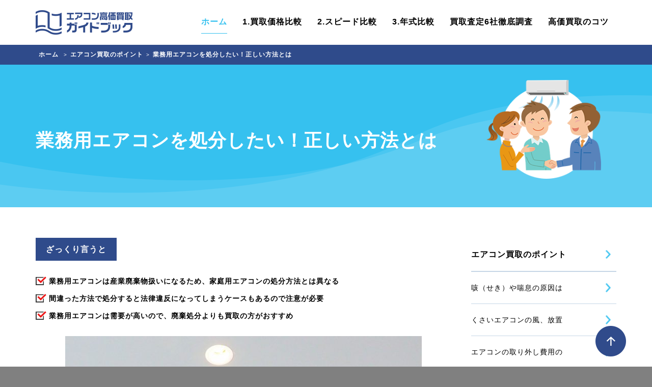

--- FILE ---
content_type: text/html; charset=UTF-8
request_url: https://aircon-best.net/gyomuyouairconshobun/
body_size: 12499
content:
<!DOCTYPE html>
<html lang="ja">
<head>
	<meta charset="utf-8" />
	<title>業務用エアコンを処分したい！正しい方法とは | エアコン買取ガイドブック</title>
	<link href="https://aircon-best.net/wp-content/themes/template/bootstrap/css/bootstrap.css" rel="stylesheet" type="text/css" />
	<meta name="viewport" content="width=device-width,initial-scale=1.0,minimum-scale=1.0">
	<link rel="stylesheet" href="https://aircon-best.net/wp-content/themes/template/style.css">
	<link rel="stylesheet" href="https://aircon-best.net/wp-content/themes/template/font-awesome/css/font-awesome.min.css">
	<script src="https://ajax.googleapis.com/ajax/libs/jquery/2.2.4/jquery.min.js"></script>
	<script src="https://cdnjs.cloudflare.com/ajax/libs/iScroll/5.1.3/iscroll.min.js"></script>
	<script type="text/javascript" src="https://aircon-best.net/wp-content/themes/template/js/jquery.rwdImageMaps.min.js"></script>
	<script type="text/javascript" src="https://ajax.googleapis.com/ajax/libs/jquery/1.9.1/jquery.min.js"></script>
<!-- Google Tag Manager -->
<script>(function(w,d,s,l,i){w[l]=w[l]||[];w[l].push({'gtm.start':
new Date().getTime(),event:'gtm.js'});var f=d.getElementsByTagName(s)[0],
j=d.createElement(s),dl=l!='dataLayer'?'&l='+l:'';j.async=true;j.src=
'https://www.googletagmanager.com/gtm.js?id='+i+dl;f.parentNode.insertBefore(j,f);
})(window,document,'script','dataLayer','GTM-5PD5K3S');</script>
<!-- End Google Tag Manager -->

<!-- All In One SEO Pack 3.5.2[67,102] -->
<meta name="description"  content="業務用エアコンは一般的な家庭用ルームエアコンとは違い、空調機の形状や馬力の強さが特徴です。エアコンとしての機能が同じだからといって、家庭用エアコンと同じようにリサイクル券を購入し指定場所へ持ち込めば処分してもらえるのでしょうか。この記事では、業務用エアコン・家庭用エアコンそれぞれに定められた法律や処分方法をわかりやすく" />

<script type="application/ld+json" class="aioseop-schema">{"@context":"https://schema.org","@graph":[{"@type":"Organization","@id":"https://aircon-best.net/#organization","url":"https://aircon-best.net/","name":"株式会社APOLLO11","sameAs":[],"logo":{"@type":"ImageObject","@id":"https://aircon-best.net/#logo","url":"https://aircon-best.net/wp-content/uploads/2020/10/logo.png","caption":""},"image":{"@id":"https://aircon-best.net/#logo"},"contactPoint":{"@type":"ContactPoint","telephone":"+0527475238","contactType":"customer support"}},{"@type":"WebSite","@id":"https://aircon-best.net/#website","url":"https://aircon-best.net/","name":"エアコン買取ガイドブック","publisher":{"@id":"https://aircon-best.net/#organization"},"potentialAction":{"@type":"SearchAction","target":"https://aircon-best.net/?s={search_term_string}","query-input":"required name=search_term_string"}},{"@type":"WebPage","@id":"https://aircon-best.net/gyomuyouairconshobun/#webpage","url":"https://aircon-best.net/gyomuyouairconshobun/","inLanguage":"ja","name":"業務用エアコンを処分したい！正しい方法とは","isPartOf":{"@id":"https://aircon-best.net/#website"},"breadcrumb":{"@id":"https://aircon-best.net/gyomuyouairconshobun/#breadcrumblist"},"image":{"@type":"ImageObject","@id":"https://aircon-best.net/gyomuyouairconshobun/#primaryimage","url":"https://aircon-best.net/wp-content/uploads/2020/07/2627617_m-e1595321481894.jpg","width":700,"height":467},"primaryImageOfPage":{"@id":"https://aircon-best.net/gyomuyouairconshobun/#primaryimage"},"datePublished":"2020-07-21T08:51:36+00:00","dateModified":"2020-12-17T01:23:58+00:00"},{"@type":"Article","@id":"https://aircon-best.net/gyomuyouairconshobun/#article","isPartOf":{"@id":"https://aircon-best.net/gyomuyouairconshobun/#webpage"},"author":{"@id":"https://aircon-best.net/author/apollo11/#author"},"headline":"業務用エアコンを処分したい！正しい方法とは","datePublished":"2020-07-21T08:51:36+00:00","dateModified":"2020-12-17T01:23:58+00:00","commentCount":0,"mainEntityOfPage":{"@id":"https://aircon-best.net/gyomuyouairconshobun/#webpage"},"publisher":{"@id":"https://aircon-best.net/#organization"},"articleSection":"エアコン買取のポイント","image":{"@type":"ImageObject","@id":"https://aircon-best.net/gyomuyouairconshobun/#primaryimage","url":"https://aircon-best.net/wp-content/uploads/2020/07/2627617_m-e1595321481894.jpg","width":700,"height":467}},{"@type":"Person","@id":"https://aircon-best.net/author/apollo11/#author","name":"apollo11","sameAs":[],"image":{"@type":"ImageObject","@id":"https://aircon-best.net/#personlogo","url":"https://secure.gravatar.com/avatar/084de6739ea84163469cf7c1f5b4073e?s=96&d=mm&r=g","width":96,"height":96,"caption":"apollo11"}},{"@type":"BreadcrumbList","@id":"https://aircon-best.net/gyomuyouairconshobun/#breadcrumblist","itemListElement":[{"@type":"ListItem","position":1,"item":{"@type":"WebPage","@id":"https://aircon-best.net/","url":"https://aircon-best.net/","name":"エアコン買取業者を徹底比較！エアコン高価買取ガイドブック"}},{"@type":"ListItem","position":2,"item":{"@type":"WebPage","@id":"https://aircon-best.net/gyomuyouairconshobun/","url":"https://aircon-best.net/gyomuyouairconshobun/","name":"業務用エアコンを処分したい！正しい方法とは"}}]}]}</script>
<link rel="canonical" href="https://aircon-best.net/gyomuyouairconshobun/" />
<!-- All In One SEO Pack -->
<link rel='dns-prefetch' href='//s.w.org' />
<link rel="alternate" type="application/rss+xml" title="エアコン買取ガイドブック &raquo; 業務用エアコンを処分したい！正しい方法とは のコメントのフィード" href="https://aircon-best.net/gyomuyouairconshobun/feed/" />
		<script type="text/javascript">
			window._wpemojiSettings = {"baseUrl":"https:\/\/s.w.org\/images\/core\/emoji\/2.2.1\/72x72\/","ext":".png","svgUrl":"https:\/\/s.w.org\/images\/core\/emoji\/2.2.1\/svg\/","svgExt":".svg","source":{"concatemoji":"https:\/\/aircon-best.net\/wp-includes\/js\/wp-emoji-release.min.js?ver=4.7.29"}};
			!function(t,a,e){var r,n,i,o=a.createElement("canvas"),l=o.getContext&&o.getContext("2d");function c(t){var e=a.createElement("script");e.src=t,e.defer=e.type="text/javascript",a.getElementsByTagName("head")[0].appendChild(e)}for(i=Array("flag","emoji4"),e.supports={everything:!0,everythingExceptFlag:!0},n=0;n<i.length;n++)e.supports[i[n]]=function(t){var e,a=String.fromCharCode;if(!l||!l.fillText)return!1;switch(l.clearRect(0,0,o.width,o.height),l.textBaseline="top",l.font="600 32px Arial",t){case"flag":return(l.fillText(a(55356,56826,55356,56819),0,0),o.toDataURL().length<3e3)?!1:(l.clearRect(0,0,o.width,o.height),l.fillText(a(55356,57331,65039,8205,55356,57096),0,0),e=o.toDataURL(),l.clearRect(0,0,o.width,o.height),l.fillText(a(55356,57331,55356,57096),0,0),e!==o.toDataURL());case"emoji4":return l.fillText(a(55357,56425,55356,57341,8205,55357,56507),0,0),e=o.toDataURL(),l.clearRect(0,0,o.width,o.height),l.fillText(a(55357,56425,55356,57341,55357,56507),0,0),e!==o.toDataURL()}return!1}(i[n]),e.supports.everything=e.supports.everything&&e.supports[i[n]],"flag"!==i[n]&&(e.supports.everythingExceptFlag=e.supports.everythingExceptFlag&&e.supports[i[n]]);e.supports.everythingExceptFlag=e.supports.everythingExceptFlag&&!e.supports.flag,e.DOMReady=!1,e.readyCallback=function(){e.DOMReady=!0},e.supports.everything||(r=function(){e.readyCallback()},a.addEventListener?(a.addEventListener("DOMContentLoaded",r,!1),t.addEventListener("load",r,!1)):(t.attachEvent("onload",r),a.attachEvent("onreadystatechange",function(){"complete"===a.readyState&&e.readyCallback()})),(r=e.source||{}).concatemoji?c(r.concatemoji):r.wpemoji&&r.twemoji&&(c(r.twemoji),c(r.wpemoji)))}(window,document,window._wpemojiSettings);
		</script>
		<style type="text/css">
img.wp-smiley,
img.emoji {
	display: inline !important;
	border: none !important;
	box-shadow: none !important;
	height: 1em !important;
	width: 1em !important;
	margin: 0 .07em !important;
	vertical-align: -0.1em !important;
	background: none !important;
	padding: 0 !important;
}
</style>
<link rel='stylesheet' id='toc-screen-css'  href='https://aircon-best.net/wp-content/plugins/table-of-contents-plus/screen.min.css?ver=2002' type='text/css' media='all' />
<link rel='stylesheet' id='wp-pagenavi-css'  href='https://aircon-best.net/wp-content/plugins/wp-pagenavi/pagenavi-css.css?ver=2.70' type='text/css' media='all' />
<script type='text/javascript' src='https://aircon-best.net/wp-includes/js/jquery/jquery.js?ver=1.12.4'></script>
<script type='text/javascript' src='https://aircon-best.net/wp-includes/js/jquery/jquery-migrate.min.js?ver=1.4.1'></script>
<link rel='https://api.w.org/' href='https://aircon-best.net/wp-json/' />
<link rel="EditURI" type="application/rsd+xml" title="RSD" href="https://aircon-best.net/xmlrpc.php?rsd" />
<link rel="wlwmanifest" type="application/wlwmanifest+xml" href="https://aircon-best.net/wp-includes/wlwmanifest.xml" /> 
<meta name="generator" content="WordPress 4.7.29" />
<link rel='shortlink' href='https://aircon-best.net/?p=645' />
<link rel="alternate" type="application/json+oembed" href="https://aircon-best.net/wp-json/oembed/1.0/embed?url=https%3A%2F%2Faircon-best.net%2Fgyomuyouairconshobun%2F" />
<link rel="alternate" type="text/xml+oembed" href="https://aircon-best.net/wp-json/oembed/1.0/embed?url=https%3A%2F%2Faircon-best.net%2Fgyomuyouairconshobun%2F&#038;format=xml" />
</head>

<!--header -->
<body>
<!-- Google Tag Manager (noscript) -->
<noscript><iframe src="https://www.googletagmanager.com/ns.html?id=GTM-5PD5K3S"
height="0" width="0" style="display:none;visibility:hidden"></iframe></noscript>
<!-- End Google Tag Manager (noscript) -->
<header id="header" class="headSPs"><div class="container">
		<div class="logo"><a href="https://aircon-best.net"><img src="https://aircon-best.net/wp-content/themes/template/img/logo.png" alt="エアコン買取ガイドブック"></a></div>
		<ul class="pc_navi">
		<li class="firstList"><a href="https://aircon-best.net/#main">ホーム</a></li>
		<li><a href="https://aircon-best.net/#point1">1.買取価格比較</a></li>
		<li><a href="https://aircon-best.net/#point2">2.スピード比較</a></li>
		<li><a href="https://aircon-best.net/#point3">3.年式比較</a></li>
		<li><a href="https://aircon-best.net/#compair">買取査定6社徹底調査</a></li>
		<li><a href="https://aircon-best.net/#tips">高価買取のコツ</a></li>
<!--
		<li><a href="#area">エリアから買取業者を探す</a></li>
		<li><a href="#maker">メーカー別買取相場</a></li>
-->		
	</ul>
	
	<nav class="sp_navi">
	　<ul>
		<li><img src="https://aircon-best.net/wp-content/themes/template/img/logo.png" alt="エアコン買取ガイドブック"></li>
		<li><a href="https://aircon-best.net/#main">ホーム</a></li>
		<li><a href="https://aircon-best.net/#point1">1.買取価格比較</a></li>
		<li><a href="https://aircon-best.net/#point2">2.スピード比較</a></li>
		<li><a href="https://aircon-best.net/#point3">3.年式比較</a></li>
		<li><a href="https://aircon-best.net/#compair">買取査定6社徹底調査</a></li>
		<li><a href="https://aircon-best.net/#tips">高価買取のコツ</a></li>
		<li><a class="spCatLink" href="https://aircon-best.net/tips">エアコン買取のポイント</a></li>
		<li><a class="spCatLink" href="https://aircon-best.net/qa">エアコン買取何でもQ&Aを選択</a></li>
		<li><a class="spCatLink" href="https://aircon-best.net/area">エアコン買取業者一覧を選択</a></li>
		<li><a class="spCatLink" href="https://aircon-best.net/serch">地域別！エアコン買取業者まとめ</a></li>
<!--
		<li><a href="#area">エリアから買取業者を探す</a></li>
		<li><a href="#maker">メーカー別買取相場</a></li>
-->
	　</ul>
	</nav>
	<!-- ハンバーガーメニュー部分 --> 
	<div class="Toggle visible-sm visible-xs">
	　　<span></span>
	　　<span></span>
	　　<span></span>
	</div>

</div></header>

<a class="to_head" href="#postHead"><img src="https://aircon-best.net/wp-content/themes/template/img/btn_up.png" alt=""></a>
<!--/ header end -->




<div class="postContent" id="postHead">
  <div class="breadcrumbs"><div class="container">
    <style type="text/css">
.devedBreadcrumbs{overflow: hidden; font-size: 10px;}
.devedBreadcrumbs li{float: left;padding-left: 6px;}
.breadTrail{display:inline-block;padding-left: 6px;}
</style>

<ul class="devedBreadcrumbs" itemscope itemtype="http://schema.org/BreadcrumbList">
    <li itemprop="itemListElement" itemscope itemtype="http://schema.org/ListItem">
        <a href="https://aircon-best.net" itemprop="item">
            <span itemprop="name">ホーム</span>
        </a>
        <meta itemprop="position" content="1" />
        <span class="breadTrail">&gt;</span>
    </li>
            <!--singleの場合-->
        <li itemprop="itemListElement" itemscope itemtype="http://schema.org/ListItem"><a href="https://aircon-best.net/tips/" itemprop="item"><span itemprop="name">エアコン買取のポイント</span></a><meta itemprop="position" content="2" /><span class="breadTrail">&gt;</span></li>        <li itemprop="itemListElement" itemscope itemtype="http://schema.org/ListItem">
            <a href="https://aircon-best.net/gyomuyouairconshobun/" itemprop="item">
                <span itemprop="name">業務用エアコンを処分したい！正しい方法とは</span>
            </a>
            <meta itemprop="position" content="3" />
        </li>
    </ul><!--devedBreadcrumbs-->
  </div></div>

  <div class="postHead"><div class="container">
    <div class="row">
      <div class="col-sm-9"><h1 class="comHead01">業務用エアコンを処分したい！正しい方法とは</h1></div>
      <div class="col-sm-3 hidden-xs"><img src="https://aircon-best.net/wp-content/themes/template/img/img_post.png"/></div>
    </div>
  </div></div>

  <div class="row"><div class="container">

    <div class="col-md-9"><div class="postBox">
            
        
      <div class="contentBox">
        <!-- ざっくり言うと -->
        <div class="postSummary">
                    <p class="summaryP">ざっくり言うと</p>
          <ul>
                        <li>業務用エアコンは産業廃棄物扱いになるため、家庭用エアコンの処分方法とは異なる</li>
                        <li>間違った方法で処分すると法律違反になってしまうケースもあるので注意が必要</li>
                        <li>業務用エアコンは需要が高いので、廃棄処分よりも買取の方がおすすめ</li>
                      </ul>
                  </div>
        <!-- ざっくり言うと終わり -->
        
        <!-- 比較テーブル -->
                <!-- 比較テーブル終わり -->

        <p><img class="aligncenter size-full wp-image-647" src="https://aircon-best.net/wp-content/uploads/2020/07/2627617_m-e1595321481894.jpg" alt="" width="700" height="467" /></p>
<p>業務用エアコンは一般的な家庭用ルームエアコンとは違い、空調機の形状や馬力の強さが特徴です。エアコンとしての機能が同じだからといって、家庭用エアコンと同じようにリサイクル券を購入し指定場所へ持ち込めば処分してもらえるのでしょうか。この記事では、業務用エアコン・家庭用エアコンそれぞれに定められた法律や処分方法をわかりやすく掲載しています。</p>
<div id="toc_container" class="no_bullets"><p class="toc_title">目次</p><ul class="toc_list"><li><a href="#i">1 業務用エアコンの処分は家庭用と異なる</a></li><li><a href="#i-2">2 業務用エアコンは買い取ってもらうとお得</a></li><li><a href="#i-3">3 まとめ</a></li></ul></div>
<h2><span id="i">業務用エアコンの処分は家庭用と異なる</span></h2>
<p>家庭用エアコンは「家電リサイクル法（特定家庭用機器再商品化法）」対象品なので、かんたんに捨てることができず処分方法も異なります。会社や工場などで使用したものは産業廃棄物扱いとなるため、業務用エアコンは家庭ごみのように自治体で回収してもらえません。</p>
<h3>家庭用エアコンの処分方法</h3>
<p>「壊れたエアコンを処分したい」「新しいエアコンに買い替えたい」など、さまざまな理由でエアコンの処分を考える方がいると思います。家庭用エアコンの処分方法はいたってシンプル♪家庭用エアコンは<strong>「家電リサイクル法」</strong>で定められた家電4品目のひとつで、家電リサイクル券を購入すれば家電販売店が引き取ってくれます。</p>
<h3>業務用エアコンの処分方法</h3>
<p>家庭用エアコンと違って容量が大きな業務用エアコンはどのように処分すれは良いのでしょうか。業務用エアコンには、放出されると地球環境に悪影響を及ぼすフロンガスが使用されているため、回収が義務付けられています。</p>
<p>業務用エアコンは<strong>「フロン回収・破壊法」</strong>に基づいて処分しなければいけません。フロンガスを確実に回収することでオゾン層破壊や自然豊かな地球を守り、安全に業務用エアコンの処分ができるのです。</p>
<p>「家電リサイクル法」は家庭で使われている電化製品をリサイクルし、廃棄物の減量と資源の有効活用を推進するものです。対して「フロン回収・破壊法」はオゾン層保護や地球温暖化などを防ぐためにつくられた法律です。</p>
<p>それぞれ内容が異なるため、エアコン処分の際には「適用される法律は何か」を事前に確認しておきましょう。間違った方法で処分を進めていくと、法律違反になってしまう場合があるので注意してくださいね。</p>
<p>どちらの法律に従わなければならないか見極めが難しい場合は、信頼できる業者に相談したうえで廃棄することをおすすめします。また、業務用エアコンの撤去費用は業者や設置スペース、エアコンの種類によって大きく異なるので、<strong>複数の業者に見積を依頼し費用を比較</strong>すると良いでしょう。</p>
<h2><span id="i-2">業務用エアコンは買い取ってもらうとお得</span></h2>
<p>「フロン回収・破壊法」に従い、産業廃棄物として廃棄しなければいけないことはおわかりいただけたかと思いますが、まだまだ使える状態のエアコンを買取業者に買い取ってもらうのも選択肢のひとです。</p>
<p>「オフィスや飲食店などで活躍している一般的なタイプなら中古品を購入したい」と考えている事業主も多いため、実は高い需要を見込めます。</p>
<p>たとえば飲食店や美容室、事務所などさまざまな店舗で使用されている天井カセット形4方向3馬力（現高年式）があります。業務用エアコンのなかでも人気の高い機種である天吊り形3馬力（現行年式）で30,000円、天井カセット形を小型化したショーカセ形2.5馬力（現行年式）だと15,000円程度の買い取ってもらえることもあるようです。</p>
<p>不要になった業務用エアコンを高く買い取ってもらうには、押さえておきたいポイントがあります。それは、<strong>できるだけキレイな状態にしておく</strong>こと。目立った傷が少なく、本体やフィルターを定期的に掃除しているエアコンなら下取り価格も高くなります。</p>
<p>また一度にまとまった台数を購入希望の方が多いため、複数台まとめて売却すると高価買取も夢ではありませんよ♪</p>
<h2><span id="i-3">まとめ</span></h2>
<p>家庭用エアコンよりも高額な業務用エアコンは故障しない限り頻繁に買い替えるものではないので、処分を検討する際は廃棄が頭に浮かぶと思います。業務用エアコンの需要は徐々に高くなっているので、産業廃棄物として処分するより専門業者に買取を依頼してみてはいかがでしょうか。</p>
      </div>

            
      <!-- おすすめのエアコン高価買取業者 -->
      <div class="ctaBox">
        <h2>徹底調査！人気業者の<br /><span>買取価格比較表</span></h2>
        <table class="table table-bordered">
          <tbody>
            <tr><th><span>エアコン買取専門</span>エアコン買取王</th><th><span>大手リサイクル店</span>トレジャーファクトリー</th><th><span>地域リサイクル店</span>リークラブ</th></tr>
            <tr><td><img class="img-responsive" src="https://aircon-best.net/wp-content/themes/template/img/img_com1.jpg" alt=""></td><td><img class="img-responsive" src="https://aircon-best.net/wp-content/themes/template/img/img_com2.jpg" alt=""></td><td><img class="img-responsive" src="https://aircon-best.net/wp-content/themes/template/img/img_com6.jpg" alt=""></td></tr>
            <tr class="ctaprice"><td>28,000円</td><td>11,500円</td><td>5,000円</td></tr>
            <tr><td><span>4台買取</span><br />(全て買取)</td><td>2台買取<br />(2台不可)</td><td>不明<br />(4台引取)</td></tr>
            <tr><td><span>13年落</span>OK</td><td>5年落ちまで</td><td>不明</td></tr>
            <tr><td><a class="shopLink" href="https://aircon-kaitoru.jp/?source=ap11" target="_blank" rel="nofollow">公式サイト</a></td><td><a class="shopLink" href="https://www.treasure-f.com/sp/air_conditioner/?source=ap11" target="_blank" rel="nofollow">公式サイト</a></td><td><a class="shopLink" href="http://www.re-club.com/292/?source=ap11" target="_blank" rel="nofollow">公式サイト</a></td></tr>
          </tbody>
        </table>
      </div>
      <!-- おすすめのエアコン高価買取業者終わり -->

    </div></div>

    <div class="col-md-3">
      <div id="sidebar">
		
	<div class="sideBox">
		<div class="sideTit"><a href="https://aircon-best.net/tips/">エアコン買取のポイント</a></div>
				<ul>
							<li><a href="https://aircon-best.net/airconseki/">咳（せき）や喘息の原因は</a></li>
					<li><a href="https://aircon-best.net/airconkusai/">くさいエアコンの風、放置</a></li>
					<li><a href="https://aircon-best.net/aircontorihazushiprice/">エアコンの取り外し費用の</a></li>
					<li><a href="https://aircon-best.net/reasonableairconpoint/">買い換えがお得！安いエア</a></li>
					<li><a href="https://aircon-best.net/soursmell/">エアコンから出る風のニオ</a></li>
					<li><a href="https://aircon-best.net/airconpowersaving/">エアコンのコンセントを抜</a></li>
					<li><a href="https://aircon-best.net/airconkibami/">エアコンの黄ばみが目立つ</a></li>
					<li><a href="https://aircon-best.net/aircontorihazushi/">引っ越しの時エアコンの取</a></li>
					<li><a href="https://aircon-best.net/aircon-airclean/">エアコンの空気清浄機能は</a></li>
					<li><a href="https://aircon-best.net/byeaircon/">引越し時に不要になったエ</a></li>
					<li><a href="https://aircon-best.net/airconhikkoshi/">引っ越しの際エアコンを持</a></li>
					<li><a href="https://aircon-best.net/aircon-delivery/">エアコンは宅配で買い取っ</a></li>
					<li><a href="https://aircon-best.net/kaikaepoint/">エアコンが故障した！修理</a></li>
					<li><a href="https://aircon-best.net/scrapaircon/">いらなくなったエアコンは</a></li>
					<li><a href="https://aircon-best.net/gyomuyouairconshobun/">業務用エアコンを処分した</a></li>
					<li><a href="https://aircon-best.net/aircontorihazushijizen/">エアコン取り外し工事の内</a></li>
					<li><a href="https://aircon-best.net/aircontsuhansitadori/">エアコンを通販で購入！下</a></li>
					<li><a href="https://aircon-best.net/fuyorecycle/">エアコンは買取できる？</a></li>
					<li><a href="https://aircon-best.net/tipsofaircon/">6社に買取査定依頼をして</a></li>
					<li><a href="https://aircon-best.net/airconma/">エアコンメーカーごとの特</a></li>
					<li><a href="https://aircon-best.net/airconmuryono/">エアコンの無料回収につら</a></li>
					<li><a href="https://aircon-best.net/airconuritai/">エアコンの買取価格の差は</a></li>
					<li><a href="https://aircon-best.net/oldairconpoint/">古いエアコンは何年前まで</a></li>
					<li><a href="https://aircon-best.net/airconkaitoripoint/">エアコン買取を依頼すると</a></li>
						</ul>

		<div class="sideTit"><a href="https://aircon-best.net/qa/">エアコン買取何でもQ&A</a></div>
				<ul>
							<li><a href="https://aircon-best.net/airconspan/">Q.エアコンの寿命はどれ</a></li>
					<li><a href="https://aircon-best.net/airconhaikicaution/">Q.エアコンを捨てる際に</a></li>
					<li><a href="https://aircon-best.net/aircontekkyo/">エアコンを撤去するにはど</a></li>
					<li><a href="https://aircon-best.net/airconshobun/">エアコンをゴミとして処分</a></li>
					<li><a href="https://aircon-best.net/qa-torihazushi/">エアコンを処分したいので</a></li>
					<li><a href="https://aircon-best.net/qa-muryoshobun/">不用なエアコンを無料で処</a></li>
					<li><a href="https://aircon-best.net/q-airconshobunhou/">Q.エアコンの処分方法は</a></li>
					<li><a href="https://aircon-best.net/q-airconhaiki/">Q.エアコンの廃棄はどの</a></li>
					<li><a href="https://aircon-best.net/q-aircontorihazushi/">Q.エアコンの取り外しは</a></li>
						</ul>

		<div class="sideTit"><a href="https://aircon-best.net/area/">エアコン買取業者一覧</a></div>
				<ul>
							<li><a href="https://aircon-best.net/nandemotoyonaka/">なんでも豊中</a></li>
					<li><a href="https://aircon-best.net/nararecycletime/">奈良リサイクルタイム</a></li>
					<li><a href="https://aircon-best.net/takararecycle/">タカラリサイクル</a></li>
					<li><a href="https://aircon-best.net/johnny/">買取ジョニ―関西</a></li>
					<li><a href="https://aircon-best.net/kaihoudonara/">買豊堂 奈良店</a></li>
					<li><a href="https://aircon-best.net/narakaitorihonpo/">奈良買取本舗</a></li>
					<li><a href="https://aircon-best.net/smilesupport/">スマイルサポート</a></li>
					<li><a href="https://aircon-best.net/koberecycle/">こうべリサイクルセンター</a></li>
					<li><a href="https://aircon-best.net/ace/">エース</a></li>
					<li><a href="https://aircon-best.net/kaitoriyahonpo/">かいとりや本舗</a></li>
					<li><a href="https://aircon-best.net/twentyfour/">24時間出張買取２４</a></li>
					<li><a href="https://aircon-best.net/hinode/">リサイクル日の出</a></li>
					<li><a href="https://aircon-best.net/kaitori-buyers/">買取バイヤーズ</a></li>
					<li><a href="https://aircon-best.net/almighty/">オールマイティー</a></li>
					<li><a href="https://aircon-best.net/stylefreeotsu/">Style Free大津</a></li>
					<li><a href="https://aircon-best.net/fukuro/">フクロウ</a></li>
					<li><a href="https://aircon-best.net/apple/">アップル</a></li>
					<li><a href="https://aircon-best.net/shigafuyohinkaitori/">滋賀不用品買取専門店</a></li>
					<li><a href="https://aircon-best.net/shigakaitori/">滋賀買取センター</a></li>
					<li><a href="https://aircon-best.net/recyclekaitori/">リサイクル買取サービス</a></li>
					<li><a href="https://aircon-best.net/ecopark-kouga/">エコパーク甲賀店</a></li>
					<li><a href="https://aircon-best.net/gakuseirecycle/">京都学生リサイクル</a></li>
					<li><a href="https://aircon-best.net/ark/">京都リサイクルアーク</a></li>
					<li><a href="https://aircon-best.net/onestop/">ワンストップ</a></li>
					<li><a href="https://aircon-best.net/style-free/">Style Free</a></li>
					<li><a href="https://aircon-best.net/nagoyakaitori/">名古屋買取サービス</a></li>
					<li><a href="https://aircon-best.net/kaitoriichiba/">買取市場　春日井店</a></li>
					<li><a href="https://aircon-best.net/kaitoriichibandot/">買取いちばんドットコム</a></li>
					<li><a href="https://aircon-best.net/aircon-kaitorinavi/">エアコン買取ナビ</a></li>
					<li><a href="https://aircon-best.net/ecolt/">エコルト油屋店</a></li>
					<li><a href="https://aircon-best.net/treasurefactory/">トレジャーファクトリー</a></li>
					<li><a href="https://aircon-best.net/bigbazar/">ビッグバザール</a></li>
					<li><a href="https://aircon-best.net/reclub/">リークラブ名古屋</a></li>
					<li><a href="https://aircon-best.net/recyclepark/">リサイクルパーク</a></li>
					<li><a href="https://aircon-best.net/kadentakakuureru/">家電高く売れるドットコム</a></li>
					<li><a href="https://aircon-best.net/sairyouichiba/">再良市場　大森店</a></li>
					<li><a href="https://aircon-best.net/kaitoriace/">買取エースドットコム</a></li>
					<li><a href="https://aircon-best.net/recycle-loft/">リサイクルショップロフト</a></li>
					<li><a href="https://aircon-best.net/kanzaburo/">鑑三朗　守山店</a></li>
					<li><a href="https://aircon-best.net/gifukaitoricenter/">岐阜買取センター</a></li>
					<li><a href="https://aircon-best.net/sairyoichibaogaki/">再良市場　大垣店</a></li>
					<li><a href="https://aircon-best.net/karakusa/">Karakusa</a></li>
					<li><a href="https://aircon-best.net/recyclemart-f/">リサイクルマート福知山店</a></li>
					<li><a href="https://aircon-best.net/keifukurecycle/">京福リサイクル</a></li>
					<li><a href="https://aircon-best.net/otakara-mart/">お宝マート</a></li>
					<li><a href="https://aircon-best.net/takagai/">TAKAGAI</a></li>
					<li><a href="https://aircon-best.net/wakuwaku/">エアコンランドわくわく</a></li>
					<li><a href="https://aircon-best.net/mie-kaitoricenter/">三重買取センター</a></li>
					<li><a href="https://aircon-best.net/kaitoriosakanet/">エアコン買取大阪ネット</a></li>
					<li><a href="https://aircon-best.net/airconureru/">エアコン売れる.com</a></li>
						</ul>

		<div class="sideTit"><a href="https://aircon-best.net/serch/">地域別！エアコン買取業者まとめ</a></div>
				<ul>
							<li><a href="https://aircon-best.net/kaitorijapan10/">全国のエアコン買取業者</a></li>
					<li><a href="https://aircon-best.net/shizuoka5/">静岡のエアコン買取業者</a></li>
					<li><a href="https://aircon-best.net/okinawa5/">沖縄のエアコン買取業者</a></li>
					<li><a href="https://aircon-best.net/shiga5/">滋賀のエアコン買取業者</a></li>
					<li><a href="https://aircon-best.net/fukui4/">福井のエアコン買取業者</a></li>
					<li><a href="https://aircon-best.net/yamagata3/">山形のエアコン買取業者</a></li>
					<li><a href="https://aircon-best.net/kagoshima5/">鹿児島のエアコン買取業者</a></li>
					<li><a href="https://aircon-best.net/ishikawa5/">石川のエアコン買取業者</a></li>
					<li><a href="https://aircon-best.net/toyama4/">富山のエアコン買取業者</a></li>
					<li><a href="https://aircon-best.net/nagano5/">長野のエアコン買取業者</a></li>
					<li><a href="https://aircon-best.net/miyazaki5/">宮崎のエアコン買取業者</a></li>
					<li><a href="https://aircon-best.net/niigata5/">新潟のエアコン買取業者</a></li>
					<li><a href="https://aircon-best.net/fukushima4/">福島のエアコン買取業者</a></li>
					<li><a href="https://aircon-best.net/akita3/">秋田のエアコン買取業者</a></li>
					<li><a href="https://aircon-best.net/yamanashi5/">山梨のエアコン買取業者</a></li>
					<li><a href="https://aircon-best.net/iwate3/">岩手のエアコン買取業者</a></li>
					<li><a href="https://aircon-best.net/hokkaido5/">北海道のエアコン買取業者</a></li>
					<li><a href="https://aircon-best.net/aomori5/">青森のエアコン買取業者</a></li>
					<li><a href="https://aircon-best.net/nagasaki5/">長崎のエアコン買取業者</a></li>
					<li><a href="https://aircon-best.net/saga5/">佐賀のエアコン買取業者</a></li>
					<li><a href="https://aircon-best.net/kumamoto5/">熊本のエアコン買取業者</a></li>
					<li><a href="https://aircon-best.net/kagawa4/">香川のエアコン買取業者</a></li>
					<li><a href="https://aircon-best.net/miyagi5/">宮城のエアコン買取業者</a></li>
					<li><a href="https://aircon-best.net/yamaguchi5/">山口のエアコン買取業者</a></li>
					<li><a href="https://aircon-best.net/tottori5/">鳥取のエアコン買取業者</a></li>
					<li><a href="https://aircon-best.net/tokushima5/">徳島のエアコン買取業者</a></li>
					<li><a href="https://aircon-best.net/oita5/">大分のエアコン買取業者</a></li>
					<li><a href="https://aircon-best.net/fukuoka5/">福岡のエアコン買取業者</a></li>
					<li><a href="https://aircon-best.net/ehime5/">愛媛のエアコン買取業者</a></li>
					<li><a href="https://aircon-best.net/kouchi5/">高知のエアコン買取業者</a></li>
					<li><a href="https://aircon-best.net/shimane5/">島根のエアコン買取業者</a></li>
					<li><a href="https://aircon-best.net/hirosima5/">広島のエアコン買取業者</a></li>
					<li><a href="https://aircon-best.net/ibaraki5/">茨城のエアコン買取業者</a></li>
					<li><a href="https://aircon-best.net/gunma4/">群馬のエアコン買取業者</a></li>
					<li><a href="https://aircon-best.net/okayama5/">岡山のエアコン買取業者</a></li>
					<li><a href="https://aircon-best.net/tochigi5/">栃木のエアコン買取業者</a></li>
					<li><a href="https://aircon-best.net/saitama5/">埼玉のエアコン買取業者</a></li>
					<li><a href="https://aircon-best.net/chiba5/">千葉のエアコン買取業者</a></li>
					<li><a href="https://aircon-best.net/yokohama5/">横浜のエアコン買取業者</a></li>
					<li><a href="https://aircon-best.net/nara5/">奈良のエアコン買取業者</a></li>
					<li><a href="https://aircon-best.net/wakayama3/">和歌山のエアコン買取業者</a></li>
					<li><a href="https://aircon-best.net/tokyotonai5/">東京都内エアコン買取業者</a></li>
					<li><a href="https://aircon-best.net/kyoto5/">京都のエアコン買取業者</a></li>
					<li><a href="https://aircon-best.net/hyogo5/">兵庫のエアコン買取業者</a></li>
					<li><a href="https://aircon-best.net/osakafu5/">大阪のエアコン買取業者</a></li>
					<li><a href="https://aircon-best.net/osakacity5/">大阪市のエアコン買取業者</a></li>
					<li><a href="https://aircon-best.net/mie3/">三重のエアコン買取業者</a></li>
					<li><a href="https://aircon-best.net/gifu3/">岐阜のエアコン買取業者</a></li>
					<li><a href="https://aircon-best.net/nagoya5/">名古屋のエアコン買取業者</a></li>
						</ul>
	</div>

</div>




 
    </div>

  </div></div>
</div>

<script type="text/javascript">

$(function(){
	$('a[href^=#]').click(function(){
		var speed = 500;
		var href= $(this).attr("href");
		var target = $(href == "#" || href == "" ? 'html' : href);
		var position = target.offset().top;
		$("html, body").animate({scrollTop:position}, speed, "swing");
		return false;
	});
});

$(function(){
$('.postContent h3').wrapInner('<span />');
});


$(function () {
  $('.QAeach').click(function() {
    // メニュー表示/非表示
    $(this).children('.ansewer').slideToggle('fast');
  });

  //　マウスカーソルの位置（メニュー上/メニュー外）
  $('.QAeach').hover(function(){
    over_flg = true;
  }, function(){
    over_flg = false;
  });
  
  // メニュー領域外をクリックしたらメニューを閉じる
  $('.QAeach').click(function() {
    if (over_flg == false) {
      $('.ansewer').slideUp('fast');
    }
  });
});

$(".listMapNaviChild").hide();
$(".listMapNavi li").click(function() {
    $(this).children('.listMapNaviChild').slideToggle('fast');
	　if ($(this).children('.listMapNaviCat').hasClass('activeList')) {
		$(this).children('.listMapNaviCat').removeClass('activeList'); //クラスを外す
	　} else {
		$(this).children('.listMapNaviCat').addClass('activeList');　 //クラスを付与
	　};
});


//トグルボタンが押されたときに、クラスを付与
$(function() {
　$('.Toggle').click(function() {
	$('.sp_navi').fadeToggle('80000');
　　$(this).toggleClass('active');
　if ($(this).hasClass('active')) {
	$('.sp_navi').addClass('active');　 //クラスを付与
	$(".logo").hide();

　} else {
	$('.sp_navi').removeClass('active'); //クラスを外す
	$(".logo").show();
　}
　});
});

$(".sp_navi").hide();

$(function() {
　$('.sp_navi li a').click(function() {
	$('.sp_navi').fadeToggle('80000');
	$('.sp_navi').removeClass('active'); //クラスを外す
	$('.Toggle').toggleClass('active');
	$(".logo").show();
　});
});

$(function(){
	var headNav = $(".headSPs");
	//scrollだけだと読み込み時困るのでloadも追加
	$(window).on('load scroll', function () {
		//現在の位置が500px以上かつ、クラスfixedが付与されていない時
		if($(this).scrollTop() > 500 && headNav.hasClass('fixed') == false) {
			//headerの高さ分上に設定
			headNav.css({"top": '-100px'});
			//クラスfixedを付与
			headNav.addClass('fixed');
			//位置を0に設定し、アニメーションのスピードを指定
			headNav.animate({"top": 0},600);
		}
		//現在の位置が300px以下かつ、クラスfixedが付与されている時にfixedを外す
		else if($(this).scrollTop() < 300 && headNav.hasClass('fixed') == true){
			headNav.removeClass('fixed');
		}
	});
});
$(".postBox .contentBox img").addClass('img-responsive');

</script>


</main>



<footer>
	<div class="footerNavi footPage"><div class="container">
		<div class="logo"><a href="https://aircon-best.net/#recomend"><img src="https://aircon-best.net/wp-content/themes/template/img/logo_foot.png" alt="エアコン買取ガイドブック"></a></div>
		<ul>
			<li><a href="https://aircon-best.net/#main">ホーム</a></li>
			<li><a href="https://aircon-best.net/#point1">1.買取価格比較</a></li>
			<li><a href="https://aircon-best.net/#point2">2.スピード比較</a></li>
			<li><a href="https://aircon-best.net/#point3">3.年式比較</a></li>
			<li><a href="https://aircon-best.net/#compair">買取査定6社徹底調査</a></li>
			<li><a href="https://aircon-best.net/#tips">高価買取のコツ</a></li>
		</ul>
	</div></div>
	<div class="footCat"><div class="container">
		<ul class="footCatUl">
			<li><a href="https://aircon-best.net/tips">エアコン買取のポイント</a></li>
			<li><a href="https://aircon-best.net/qa">エアコン買取何でもQ&Aを選択</a></li>
			<li><a href="https://aircon-best.net/area">エアコン買取業者一覧を選択</a></li>
		</ul>
		<div class="naviBox">
			<p class="footNavTh"><a href="https://aircon-best.net/serch/">地域別！エアコン買取業者まとめ</a></p>
						<ul>
										<li><i class="fa fa-caret-right"></i><a href="https://aircon-best.net/kaitorijapan10/">全国のエアコン買取業者</a></li>
							<li><i class="fa fa-caret-right"></i><a href="https://aircon-best.net/shizuoka5/">静岡のエアコン買取業者</a></li>
							<li><i class="fa fa-caret-right"></i><a href="https://aircon-best.net/okinawa5/">沖縄のエアコン買取業者</a></li>
							<li><i class="fa fa-caret-right"></i><a href="https://aircon-best.net/shiga5/">滋賀のエアコン買取業者</a></li>
							<li><i class="fa fa-caret-right"></i><a href="https://aircon-best.net/fukui4/">福井のエアコン買取業者</a></li>
							<li><i class="fa fa-caret-right"></i><a href="https://aircon-best.net/yamagata3/">山形のエアコン買取業者</a></li>
							<li><i class="fa fa-caret-right"></i><a href="https://aircon-best.net/kagoshima5/">鹿児島のエアコン買取業者</a></li>
							<li><i class="fa fa-caret-right"></i><a href="https://aircon-best.net/ishikawa5/">石川のエアコン買取業者</a></li>
							<li><i class="fa fa-caret-right"></i><a href="https://aircon-best.net/toyama4/">富山のエアコン買取業者</a></li>
							<li><i class="fa fa-caret-right"></i><a href="https://aircon-best.net/nagano5/">長野のエアコン買取業者</a></li>
							<li><i class="fa fa-caret-right"></i><a href="https://aircon-best.net/miyazaki5/">宮崎のエアコン買取業者</a></li>
							<li><i class="fa fa-caret-right"></i><a href="https://aircon-best.net/niigata5/">新潟のエアコン買取業者</a></li>
							<li><i class="fa fa-caret-right"></i><a href="https://aircon-best.net/fukushima4/">福島のエアコン買取業者</a></li>
							<li><i class="fa fa-caret-right"></i><a href="https://aircon-best.net/akita3/">秋田のエアコン買取業者</a></li>
							<li><i class="fa fa-caret-right"></i><a href="https://aircon-best.net/yamanashi5/">山梨のエアコン買取業者</a></li>
							<li><i class="fa fa-caret-right"></i><a href="https://aircon-best.net/iwate3/">岩手のエアコン買取業者</a></li>
							<li><i class="fa fa-caret-right"></i><a href="https://aircon-best.net/hokkaido5/">北海道のエアコン買取業者</a></li>
							<li><i class="fa fa-caret-right"></i><a href="https://aircon-best.net/aomori5/">青森のエアコン買取業者</a></li>
							<li><i class="fa fa-caret-right"></i><a href="https://aircon-best.net/nagasaki5/">長崎のエアコン買取業者</a></li>
							<li><i class="fa fa-caret-right"></i><a href="https://aircon-best.net/saga5/">佐賀のエアコン買取業者</a></li>
							<li><i class="fa fa-caret-right"></i><a href="https://aircon-best.net/kumamoto5/">熊本のエアコン買取業者</a></li>
							<li><i class="fa fa-caret-right"></i><a href="https://aircon-best.net/kagawa4/">香川のエアコン買取業者</a></li>
							<li><i class="fa fa-caret-right"></i><a href="https://aircon-best.net/miyagi5/">宮城のエアコン買取業者</a></li>
							<li><i class="fa fa-caret-right"></i><a href="https://aircon-best.net/yamaguchi5/">山口のエアコン買取業者</a></li>
							<li><i class="fa fa-caret-right"></i><a href="https://aircon-best.net/tottori5/">鳥取のエアコン買取業者</a></li>
							<li><i class="fa fa-caret-right"></i><a href="https://aircon-best.net/tokushima5/">徳島のエアコン買取業者</a></li>
							<li><i class="fa fa-caret-right"></i><a href="https://aircon-best.net/oita5/">大分のエアコン買取業者</a></li>
							<li><i class="fa fa-caret-right"></i><a href="https://aircon-best.net/fukuoka5/">福岡のエアコン買取業者</a></li>
							<li><i class="fa fa-caret-right"></i><a href="https://aircon-best.net/ehime5/">愛媛のエアコン買取業者</a></li>
							<li><i class="fa fa-caret-right"></i><a href="https://aircon-best.net/kouchi5/">高知のエアコン買取業者</a></li>
							<li><i class="fa fa-caret-right"></i><a href="https://aircon-best.net/shimane5/">島根のエアコン買取業者</a></li>
							<li><i class="fa fa-caret-right"></i><a href="https://aircon-best.net/hirosima5/">広島のエアコン買取業者</a></li>
							<li><i class="fa fa-caret-right"></i><a href="https://aircon-best.net/ibaraki5/">茨城のエアコン買取業者</a></li>
							<li><i class="fa fa-caret-right"></i><a href="https://aircon-best.net/gunma4/">群馬のエアコン買取業者</a></li>
							<li><i class="fa fa-caret-right"></i><a href="https://aircon-best.net/okayama5/">岡山のエアコン買取業者</a></li>
							<li><i class="fa fa-caret-right"></i><a href="https://aircon-best.net/tochigi5/">栃木のエアコン買取業者</a></li>
							<li><i class="fa fa-caret-right"></i><a href="https://aircon-best.net/saitama5/">埼玉のエアコン買取業者</a></li>
							<li><i class="fa fa-caret-right"></i><a href="https://aircon-best.net/chiba5/">千葉のエアコン買取業者</a></li>
							<li><i class="fa fa-caret-right"></i><a href="https://aircon-best.net/yokohama5/">横浜のエアコン買取業者</a></li>
							<li><i class="fa fa-caret-right"></i><a href="https://aircon-best.net/nara5/">奈良のエアコン買取業者</a></li>
							<li><i class="fa fa-caret-right"></i><a href="https://aircon-best.net/wakayama3/">和歌山のエアコン買取業者</a></li>
							<li><i class="fa fa-caret-right"></i><a href="https://aircon-best.net/tokyotonai5/">東京都内エアコン買取業者</a></li>
							<li><i class="fa fa-caret-right"></i><a href="https://aircon-best.net/kyoto5/">京都のエアコン買取業者</a></li>
							<li><i class="fa fa-caret-right"></i><a href="https://aircon-best.net/hyogo5/">兵庫のエアコン買取業者</a></li>
							<li><i class="fa fa-caret-right"></i><a href="https://aircon-best.net/osakafu5/">大阪のエアコン買取業者</a></li>
							<li><i class="fa fa-caret-right"></i><a href="https://aircon-best.net/osakacity5/">大阪市のエアコン買取業者</a></li>
							<li><i class="fa fa-caret-right"></i><a href="https://aircon-best.net/mie3/">三重のエアコン買取業者</a></li>
							<li><i class="fa fa-caret-right"></i><a href="https://aircon-best.net/gifu3/">岐阜のエアコン買取業者</a></li>
							<li><i class="fa fa-caret-right"></i><a href="https://aircon-best.net/nagoya5/">名古屋のエアコン買取業者</a></li>
									</ul>
		</div>

	</div></div>
	<div class="copy"><div class="container">
		<div class="copyLeft">運営：©2020 エアコン買取ガイドブック <a href="https://aircon-best.net/run">運営会社</a></div>
	</div></div>

</footer>
<script type='text/javascript'>
/* <![CDATA[ */
var tocplus = {"smooth_scroll":"1","visibility_show":"\u8868\u793a","visibility_hide":"\u975e\u8868\u793a","visibility_hide_by_default":"1","width":"Auto"};
/* ]]> */
</script>
<script type='text/javascript' src='https://aircon-best.net/wp-content/plugins/table-of-contents-plus/front.min.js?ver=2002'></script>
<script type='text/javascript' src='https://aircon-best.net/wp-includes/js/wp-embed.min.js?ver=4.7.29'></script>
</body>
</html>

--- FILE ---
content_type: text/css
request_url: https://aircon-best.net/wp-content/themes/template/style.css
body_size: 7447
content:
@charset "utf-8";

@import url(https://fonts.googleapis.com/css?family=Julius+Sans+One);

/*-------------------------------------------
ベースコーディング
-------------------------------------------*/
/*文字コード*/
body, textarea, input, select{font-family: "Noto Sans Japanese", "ＭＳ Ｐゴシック", sans-serif; font-size:14px; color:#000; letter-spacing: 1px;}
article, aside, figure, figcaption, details, footer, header, hgroup, nav, section, summary{display:block;}

/*その他*/
ul{padding: 0; margin: 0;}
li{list-style: none;}
a img:hover{opacity: 0.8;}

/*   link  */
a,
a * { -webkit-transition: 0.3s ease-in-out; -moz-transition: 0.3s ease-in-out; -o-transition: 0.3s ease-in-out; transition: 0.3s ease-in-out;}

p,h1,h2,h3,h4{margin: 0;}
img{ max-width:100%; height:auto; border:none;}
*, *:before, *:after { box-sizing: border-box;}
p{font-size:16px;}
h1,h2,h3,a,p{font-family: "Hiragino Kaku Gothic ProN","メイリオ", sans-serif;font-weight: 600;line-height: 1.6;}
/*wpデフォルト設定*/
.aligncenter {display: block; margin: 0 auto;}
.alignright {float: right;}
.alignleft {float: left;}
.static{position: static !important;}

/*汎用クラス*/
.blueH2{font-size: 36px;color: #2f4b8b;text-align: center;margin-bottom: 40px;}
/*-------------------------------------------
全体構成
-------------------------------------------*/
body{ width:100%; max-width:1600px; margin: 0 auto; background:#fff; word-break: break-all;}
html{background-color: gray;}
.container{ max-width:1140px; margin:auto;}
h2{ font-size: 44px;font-weight: bold; letter-spacing: 2px;}
h3{ font-size: 24px;font-weight: bold; }

/*-------------------------------------------
ヘッダー
-------------------------------------------*/
#header{ width:100%;background: white;z-index: 100;overflow: hidden;padding: 20px 0;box-shadow: #d5d5d5 1px 1px 3px;}
#header .logo{float: left;}
#header ul.pc_navi {overflow: hidden;float: right;}
#header ul.pc_navi li{float: left;padding: 0px 15px;text-align: center;align-items: center;display: flex;}
#header ul.pc_navi li a{text-decoration: none;font-size: 16px;padding: 10px 0;color: black;font-weight: bold;}
#header ul.pc_navi li.firstList a{color: #34c1ef;border-bottom: solid 1px #34c1ef;}
#header ul.pc_navi li:hover a{color: #34c1ef;}
header.fixed#header{position: fixed;top: 0;}
.to_head{position: fixed;bottom: 20px;right: 4%;z-index: 10;}
/*-------------------------------------------
メインビジュアル
-------------------------------------------*/
#main{background: url(img/bg_main.jpg) center top no-repeat;padding: 80px 0 20px;}
#main .mainText{color: white;}
#main .mainText h1{font-size: 38px;text-shadow: 4px 2px 0px #2f4b8b;font-weight: 600;font-style: italic;margin-bottom: 30px;line-height: 1.2;}
#main .mainText h1 span{font-size: 105px;text-shadow: 4px 4px 0px #2f4b8b;font-weight: 600;font-style: italic;}
#main .mainText p{margin-bottom: 40px;}
#main .mainText a{display: inline-block; padding:32px 45px;background: #ffc820;box-shadow:0px 5px 0px #f18c2a;color: black;border-radius: 5px;}
#main .mainText a:hover{background: #f18c2a;}
#main .mainImg{padding: 50px 0;}
#main .mainArea {width: 80%;background: #ffffff80;padding: 20px;}
#main .mainArea .areaP{display: inline-block;padding: 4px 10px;background: #304b8b;color: white;margin: 0 0 10px;}
#main .mainArea .areaList{background: url(img/bg_main_area.png) center top no-repeat;background-size: contain;}
#main .areaList dl {border-bottom: 1px dotted #eee;padding: 2px 0 3px;overflow: hidden;margin-bottom: 8px;}
#main .areaList li{border-right: 1px solid #d6d6d6;float: left;line-height: 1.3;margin: 0 4px 3px 0;padding-right: 4px;}
#main .areaList li span{display: inline-block;padding: 2px 0;}
#main .areaList li.list_last{border: none;}

/*pointナビ*/
#pointNavi{padding: 80px 0 100px;}
.catHead {text-align: center;}
.catHead h2{font-size: 36px;margin-bottom: 30px;color: #2f4b8b;font-weight: bold;}
.catHead .catHeadText{color: #2f4b8b;border-bottom: solid 2px #2f4b8b;margin-bottom: 20px;display: inline-block;font-size: 24px;}
.catHead .catHeadText span {
    padding-top: .4em;
    background-position: top left -2px;
    background-repeat: repeat-x;
    background-size: 1.3em .3em;
    background-image: radial-gradient(.15em .15em at center center,#2f4b8b,#2f4b8b 100%,transparent);
}
#pointNavi .catHead .catHeadText2{max-width: 730px;margin: 0 auto 60px;padding:0 10px;}
#pointNavi .pointBtn{padding: 36px 0;display: block;text-align: center;color: #2f4b8b;border-radius: 5px;border:2px solid #2f4b8b;box-shadow:0px 5px 0px #2f4b8b;}
#pointNavi .pointBtnP{padding:0 8px;}
#pointNavi .pointBtn img{height: 140px;margin:0 auto;}
#pointNavi .pointBtn .pointBtnText1{margin-bottom: 20px;font-size: 12px;}
#pointNavi .pointBtn .pointBtnText2{font-size: 32px;}
#pointNavi .pointBtn .pointBtnText3{font-size: 16px;}
#pointNavi .pointBtn i{font-size: 26px;}

.points{background: url(img/bg_point.jpg) center top repeat-x;padding: 84px 0;}
.points .pointText1 {margin-bottom: 20px;}
.points .pointText1 span{background: white;color: #2f4b8b;font-size: 16px;display: inline-block;padding: 0px 4px;}
.points .pointText2 {margin-bottom: 30px;}
.points .pointText2 span{background: white;color: #2f4b8b;font-size: 44px;display: inline-block;padding: 0px 4px;font-weight: bold;}
.points .pointText3{color: white;font-size: 24px;margin-bottom: 30px;}
.points .pointText4{color: white;font-weight: 300;}

.points .pointTop{margin-bottom: 50px;}
.points .PointShopP{padding: 0 8px;}
.points .PointShop{border-radius: 5px;border-top:4px solid #ffc820;box-shadow:0px 0px 4px #6f6e6e;text-align: center;background: white;}
.points .PointShop .PointUper{padding: 30px 26px;max-height: 420px;}
.points .PointShop h3,.points .PointShop p,.points .PointShop img{margin-bottom: 14px;}
.points .PointShop .pointShop1{font-size: 16px;}
.points .PointShop .pointShop2{font-size: 24px;}
.points .PointShop .pointShop3{font-size: 12px;}
.points .PointShop .pointShop4{font-weight: bold;}
.points .PointShop .pointShop4 span{font-weight: bold;font-size: 24px;color: red;}
.points .PointShop .shopTable{background: #fff9e8;padding: 30px;border-bottom-right-radius:5px;border-bottom-left-radius:5px; }
.points .PointShop .shopTable table{margin:0 0 30px;width: 100%}
.points .PointShop th,.points .PointShop td{padding: 10px 16px;font-size: 14px;}
.points .PointShop tr{margin-bottom: 4px;border-bottom: solid 4px #fff9e8;width: 100%;}
.points .PointShop th{background: #e5e5e5;width: 40%;text-align: center;}
.points .PointShop td{text-align: left;padding: 0 0 0 10px;}
.points .PointShop a.shopLink{display: inline-block; padding:14px 0px;background: #ffc820;box-shadow:0px 5px 0px #f18c2a;color: black;border-radius: 5px;width: 100%;background-image:url(img/bg_btn.png) ;background-position:95% center ; background-repeat: no-repeat;background-size: 20px;margin-bottom: 20px;}
.points .PointShop a.shopLink:hover{background: #f18c2a;background-image:url(img/bg_btn.png) ;background-position:95% center ; background-repeat: no-repeat;background-size: 20px;}
.points .PointShop a.evidence{font-size: 12px;color:black;font-weight: 300;}
.points .PointShop a.evidence span{color:#337ab7; background: none;}

#compair{margin-bottom: 130px;}
#compair .compShopP{padding: 0 8px;}
#compair .compShop{border-radius: 5px;border-top:4px solid #ffc820;box-shadow:0px 0px 4px #6f6e6e;text-align: center;background: white;margin-bottom: 20px;}
#compair .compShop .compShopUpInfo{margin-bottom: 36px;}
#compair .compShop .compShopImg{width: 220px;}
#compair .compShop .compShopUp{min-height: 340px;padding: 45px 40px;text-align: left;}
#compair .compShop .compShopUp .compShopUpText1 span{background:#2f4b8b;color: white; border-radius: 20px;display: inline-block;padding: 0 8px;}
#compair .compShop .compShopUp .compShopUpText2{font-size: 24px;}
#compair .compShop .compShopUp .compShopUpText3{font-weight: bold;}
#compair .compShop .compShopUp .compShopUpText3 span{font-weight: bold;font-size: 24px;color: red;}
#compair .compShop .compShopUp .compShopUpText4{text-align: left;font-weight: 300;}
#compair .compShop .compShopDw {min-height: 210px;position: relative;text-align: left;font-weight: 600;background: #fff9e8;padding: 45px 40px 20px;border-bottom-right-radius:5px;border-bottom-left-radius:5px; }
#compair .compShop .compShopDw ul li{list-style-type: disc;margin-bottom: 10px;margin-left: 20px;}
#compair .compShop .compShopDw img{position: absolute;top: -32px; left: 40px;width: 36%;}

#tips{position: relative;background: white;border: solid 2px #e5e5e5;border-radius: 5px;padding: 60px;margin-bottom: 100px;}
#tips .bubble{position: absolute;top: -20px;left: 33%;}
/*#tips ul{margin-bottom: 60px;}
#tips li{font-size:18px;  background: url(img/bg_list.png)left top no-repeat;padding: 2px 0 2px 60px;background-size: 30px; margin-bottom: 14px;}*/




#tips .columnIndex h3{font-size: 26px;padding: 30px 20px;border-left: solid 1px #2f4b8b; color: #2f4b8b;background: #eaf9fd;margin-bottom: 40px;}
#tips .columnIndex h4{border-bottom: solid 1px #e5e5e5;padding-bottom: 16px;margin-bottom: 30px;}
#tips .columnIndex h4 span{font-size: 24px;padding: 4px 20px;border-left: solid 2px #2f4b8b; color: #2f4b8b;}
#tips .columnIndex p,#tips .columnIndex ul,#tips .columnIndex table{margin-bottom: 30px;}
#tips .columnIndex ul li{font-size: 18px;color: black;margin-bottom: 20px;}
#tips .columnIndex ul li:before {content: "・ ";color: #34c1ef;}
#tips .columnIndex a{color: #34c1ef;display: inline-block;font-weight: bold;}
#tips .columnIndex a.outlink:after {content:" " url(img/bg_btn2.png);}
#tips .columnIndex a.btn{display: block; padding:14px 0px;background: #ffc820;box-shadow:0px 5px 0px #f18c2a;color: black;border-radius: 5px;width: 310px;margin: 0 auto 30px;text-align: center;}
#tips .columnIndex a.outbtn{display: block; padding:14px 0px;background: #ffc820;box-shadow:0px 5px 0px #f18c2a;color: black;border-radius: 5px;width: 310px;margin: 0 auto 30px;background-image:url(img/bg_btn.png) ;background-position:95% center ; background-repeat: no-repeat;background-size: 20px;text-align: center;}
#tips .columnIndex a.btn:hover{background: #f18c2a;}
#tips .columnIndex a.outbtn:hover{background: #f18c2a;background-image:url(img/bg_btn.png) ;background-position:95% center ; background-repeat: no-repeat;background-size: 20px;}
#tips .columnIndex p{font-weight: 300;font-size: 16px;}
#tips .columnIndex .storong{font-weight: bold;color: #eb1717;}
#tips .columnIndex .featured{padding: 40px;background: #eaf9fd;border-radius: 10px;}



.sectionBtn{text-align: center;}
.sectionBtn a{display: inline-block; padding:14px 0px;background: #ffc820;box-shadow:0px 5px 0px #f18c2a;color: black;border-radius: 5px;width: 33%;}
.sectionBtn a:hover{background: #f18c2a;}

#reco{background: #34c1ef;padding: 80px;border-radius: 10px;}
#reco h2{margin-bottom: 40px;letter-spacing:1px;color: white;}
#reco p{font-weight: 300;color: white;margin-bottom: 40px;}
#reco h2 span {padding-top: .4em;background-position: top left -2px;background-repeat: repeat-x;background-size: 1.3em .3em;background-image: radial-gradient(.15em .15em at center center,white,white 100%,transparent);}
#reco a{display: inline-block; padding:14px 0px;background: #ffc820;box-shadow:0px 5px 0px #f18c2a;color: black;border-radius: 5px;width: 70%;text-align: center;}
#reco a:hover{background: #f18c2a;}
.bgBlue{background: #eaf9fd;padding: 100px 0;}
#area{padding: 100px 0;}
#area p{margin-bottom: 60px;text-align: center;font-weight: 300;}
#area .listMapNavi{text-align: left;}
#area .listMapNavi li:first-child,#area .listMapNavi li:last-child{padding: 25px 20px;font-size: 14px;border:solid 1px #e5e5e5;}
#area .listMapNavi li:first-child a,#area .listMapNavi li:last-child a{color: #36c1ef;font-weight: 600;}
#area .listMapNavi li .listMapNaviCat{padding: 25px 20px;font-size: 14px;display: block;border:solid 1px #e5e5e5;color: #36c1ef;font-weight: 600;}
#area .listMapNavi li .listMapNaviCat.activeList{background: #36c1ef;color: white;}
#area .listMapNavi li .listMapNaviChild {background: #eaf9fd;}
#area .listMapNavi li .listMapNaviChild li{padding: 25px 20px 25px 40px;font-size: 14px;display: block;border:solid 1px #e5e5e5;color: #36c1ef;font-weight: 600;}
#area .listMapNavi li .listMapNaviChild li a{color: #36c1ef;font-weight: 600;}


#maker{background: #fff9e8;padding: 100px 0;}
#maker p{margin-bottom: 60px;text-align: center;font-weight: 300;}
#maker ul li{width: 18%;padding: 4px;display: inline-block;}
#maker ul li a{padding: 50px 30px;display: block;background: white;border-radius: 5px;}
#maker ul li a.a2{padding: 28px 30px;}
#maker ul li a.a3{padding: 41px 30px;}

#QA{background: white;padding: 100px 0;}
#QA .QABox{margin-bottom: 60px;}
#QA .QAtext{margin-bottom: 60px;text-align: center;font-weight: 300;}
#QA .QAeach{border-radius: 5px;border: solid 2px #e5e5e5; padding: 20px;margin-bottom: 20px;}
#QA .QAeach .question{cursor: pointer;color: #34c1ef;font-size: 20px;padding: 20px 70px;background: url(img/icon_q.png)left center no-repeat;}
#QA .QAeach .ansewer{display: none;padding: 20px 70px;border-top: solid 2px #e5e5e5;background: url(img/icon_a.png)left center no-repeat;}

#list{background: white;padding: 100px 0;background: #eaf9fd;}
#list .listText{margin-bottom: 60px;text-align: center;font-weight: 300;}
#list .listEachP{margin-bottom: 20px;}
#list .listEach{padding: 35px 30px 30px;background: white;border-radius: 5px;width: 96%;}
#list .listEachName{color: #6ad2f3;font-size: 20px;margin-bottom: 20px;}
#list .listEachText{font-size: 14px;font-weight: 300;}

/*page・single用デザイン*/
.breadcrumbs{background-color: #2f4b8b;color: white;padding:10px 0;margin-bottom: 0;}
.breadcrumbs li a{color: white;font-size: 12px;}
.postContent .postHead{background:  url(img/bg_post.jpg) center top no-repeat; background-size: 1600px;height: 280px;margin-bottom: 60px;}
.postContent .postHead h1{padding-top: 120px;color: white;font-size: 36px;}
.postContent .postHead img{padding: 30px;text-align: center;}
.postContent h1,.postContent h2,.postContent h3,.postContent h4,.postContent h5{font-weight: bold;}
.postContent .postBox{padding-right: 40px;}
.postContent .contentBox h2{font-size: 26px;padding: 30px 20px;border-left: solid 1px #2f4b8b; color: #2f4b8b;background: #eaf9fd;margin-bottom: 40px;}
.postContent .contentBox h3{border-bottom: solid 1px #e5e5e5;padding-bottom: 16px;margin-bottom: 30px;}
.postContent .contentBox h3 span{font-size: 24px;padding: 4px 20px;border-left: solid 2px #2f4b8b; color: #2f4b8b;}
.postContent .contentBox h4{font-size: 22px;padding: 4px 20px;border-left: solid 2px #34c1ef; color: #2f4b8b;margin-bottom: 30px;}
.postContent .contentBox h5{font-size: 18px;padding: 4px 0px;color: black;margin-bottom: 30px;}
.postContent .contentBox p,.postContent .contentBox ul,.postContent .contentBox table{margin-bottom: 30px;}
.postContent .contentBox ul li{font-size: 18px;color: black;margin-bottom: 20px;}
.postContent .contentBox ul li:before {content: "・ ";color: #34c1ef;}
.postContent .contentBox table{width: 100%;}
.postContent .contentBox table tr{border-bottom: solid 1px #e5e5e5;}
.postContent .contentBox table th{padding: 25px 20px;background-color: #eaf9fd; width: 30%;}
.postContent .contentBox table td{padding: 25px 20px;}
.postContent .contentBox a{color: #34c1ef;display: inline-block;font-weight: bold;}
.postContent .contentBox a.outlink:after {content:" " url(img/bg_btn2.png);}
.postContent .contentBox a.btn{display: block; padding:14px 0px;background: #ffc820;box-shadow:0px 5px 0px #f18c2a;color: black;border-radius: 5px;width: 310px;margin: 0 auto 30px;text-align: center;}
.postContent .contentBox a.outbtn{display: block; padding:14px 0px;background: #ffc820;box-shadow:0px 5px 0px #f18c2a;color: black;border-radius: 5px;width: 310px;margin: 0 auto 30px;background-image:url(img/bg_btn.png) ;background-position:95% center ; background-repeat: no-repeat;background-size: 20px;text-align: center;}
.postContent .contentBox a.btn:hover{background: #f18c2a;}
.postContent .contentBox a.outbtn:hover{background: #f18c2a;background-image:url(img/bg_btn.png) ;background-position:95% center ; background-repeat: no-repeat;background-size: 20px;}
.postContent .contentBox p{font-weight: 300;font-size: 16px;}
.postContent .contentBox .storong{font-weight: bold;color: #eb1717;}
.postContent .contentBox .featured{padding: 40px;background: #eaf9fd;border-radius: 10px;}
.postContent .contentBox iframe.wp-embedded-content  {width:100%;}
.postContent .pagereco{background: #34c1ef;padding: 40px;border-radius: 10px;margin-bottom: 80px;}
.postContent .pagereco h2{margin-bottom: 30px;letter-spacing:1px;color: white;font-size: 22px;}
.postContent .pagereco p{font-weight: 300;color: white;margin-bottom: 40px;}
.postContent .pagereco img{padding: 10px;}
.postContent .pagereco a{display:block; padding:14px 0px;background: #ffc820;box-shadow:0px 5px 0px #f18c2a;color: black;border-radius: 5px;width: 100%;text-align: center;}
.postContent .pagereco a:hover{background: #f18c2a;}

/* ざっくり言うと */
.postContent .postSummary .summaryP{background: #2f4b8b;color: white;padding: 10px 20px;text-align: center;display: inline-block;font-weight: bold;}
.postContent .postSummary ul li{font-size: 14px; background: url(img/bg_list.png)left top no-repeat; padding-left: 26px; background-size: 22px; margin-bottom: 14px; font-weight: bold;list-style: none;}
.postContent .postSummary ul li:before{content:"";}

/* 厳選記事 */
.postBox table.matomeTable th{width: 33%}
.postBox table.matomeTable td{width: 33%;}
.matomeTable td.tableKyocho{font-size: 18px; font-weight: bold; color: #ff0000;}

/*カテゴリー*/
.catContent .eachBlog{margin-bottom: 40px;}
.catContent .eachBlog .tit{font-size: 20px; margin-bottom: 10px; }
.catContent .eachBlog .tit a{color: #34c1ef;}
.catContent .eachBlog .excerpt p{font-weight: 300;}
.catContent .eachBlog .eachImg{border: solid 1px #e5e5e5; background: #f0f0f0; padding: 10px;}
.catContent .eachBlog .eachRight{margin-left: 20px;}
.catContent .nopost{margin: 20px;}
.catContent .fleft{float: left;}
.catContent .fright{float: right;}
.pageNavi{text-align: center;}
/*サイドバー*/
.sideBox .sideTit{list-style-type: none;padding: 20px 0;width: 100%;border-bottom: 2px solid #c5d6e6;text-align: left;background:  url(img/bg_postlist.png) 96% center no-repeat;background-size: 10px;}
.sideBox .sideTit a{font-weight: bold;color: black;font-size: 16px;}
.sideBox ul{margin-bottom: 40px;}
.sideBox ul li{list-style-type: none;padding: 20px 0;width: 100%;border-bottom: 1px solid #c5d6e6;text-align: left;background:  url(img/bg_postlist.png) 96% center no-repeat;background-size: 10px;}
.sideBox ul li a{font-size: 14px;color: black;font-weight: 300;}

/*フッター*/
footer .footerNavi{background:  url(img/bg_foot.png) center bottom no-repeat; background-color: #eaf9fd;padding: 14% 0 60px;color: white;background-size: 120%;overflow: hidden;}
footer .footerNavi .logo{float: left;}
footer .footerNavi ul {overflow: hidden;float: right;padding-top: 32px;}
footer .footerNavi ul li{float: left;padding: 0px 15px;text-align: center;align-items: center;display: flex;}
footer .footerNavi ul li a{text-decoration: none;font-size: 16px;color: white;font-weight: 300;}
footer .footerNavi ul li:hover a{color: #2f4b8b;}
footer .copy{ color:black;text-align: center;padding: 60px;overflow: hidden;}
footer .copy ul {overflow: hidden;float: right;}
footer .copy ul li{float: left;padding: 0px 15px;text-align: center;align-items: center;display: flex;}
footer .copy ul li a{text-decoration: none;font-size: 14px;color: black;font-weight: 300;}
footer .copy ul li:hover a{color: #2f4b8b;}
footer .footCat ul.footCatUl {overflow: hidden;padding-top: 32px;margin-bottom: 30px;}
footer .footCat ul.footCatUl li{float: left;text-align: center;align-items: center;display: flex;padding:0 14px;width: 33%;}
footer .footCat ul.footCatUl li a,footer .footCat .footNavTh a{border-bottom: solid 1px ;padding: 14px 0px;text-decoration: none;font-size: 16px;color: #2f4b8b;font-weight: 600;}
footer .footCat ul li:hover a,footer .footNavTh a:hover{color: #36c1ef;}
footer .footCat .footNavTh {margin-bottom: 30px;padding-left: 14px;}
footer .footCat .naviBox ul {overflow: hidden;}
footer .footCat .naviBox ul li{width: 22%;padding:0 14px;float: left;}
footer .footCat .naviBox ul li a{padding-left: 10px;}
footer .footerNavi.footPage{background-color:#ffffff00;}

/*ナビメニューのスタイルを指定*/
.sp_navi{width: 100%;}
.sp_navi ul li{list-style-type: none;padding: 14px;width: 100%;border-bottom: 1px solid #c5d6e6;text-align: left;background:  url(img/bg_splist.png) 96% center no-repeat;background-size: 10px;}
.sp_navi ul li:first-child{padding-bottom: 20px;text-align: center;background: none;}
.sp_navi ul li a{font-size: 14px;color: #304b8b;}
.sp_navi ul li a.spCatLink{color: red;}
/*トグルボタンが押されたときに付与するクラス*/
.sp_navi.active{height: 100vh;}
/*トグルボタンのスタイルを指定*/
.Toggle {display: block;position: absolute;right: 13px;top: 12px;width: 42px;height: 42px;cursor: pointer;z-index: 30;}
.Toggle span {display: block;position: absolute;width: 30px;border-bottom: solid 3px #304b8b;-webkit-transition: .35s ease-in-out;-moz-transition: .35s ease-in-out;   transition: .35s ease-in-out;left: 6px;}
.Toggle span:nth-child(1) {top: 9px;}
.Toggle span:nth-child(2) {top: 18px;}
.Toggle span:nth-child(3) {top: 27px;}
/* 最初のspanをマイナス45度に */
.Toggle.active span:nth-child(1) {top: 18px;left: 6px;-webkit-transform: rotate(-45deg);-moz-transform: rotate(-45deg);transform: rotate(-45deg);} 
/* 2番目と3番目のspanを45度に */
.Toggle.active span:nth-child(2),.Toggle.active span:nth-child(3) {top: 18px;-webkit-transform: rotate(45deg);-moz-transform: rotate(45deg);transform: rotate(45deg);}
/*Yoshi追記*/
#tips ul li span{color: #2f4b8b; font-weight: bold;}
.ctaBox{text-align: center; margin: 50px 0 100px;}
.ctaBox table th{background-color: #eaf9fd; text-align: center; font-size: 13px;width: 33%;}
.ctaprice td{font-weight: bold;font-size: 16px;color: red;}
.ctaBox a.shopLink{display: inline-block; padding:14px 0px;background: #ffc820;box-shadow:0px 5px 0px #f18c2a;color: black;border-radius: 5px;width: 100%;background-position:95% center ; background-repeat: no-repeat;background-size: 20px;}
.ctaBox a.shopLink:hover{background: #f18c2a; background-position:95% center ; background-repeat: no-repeat;background-size: 20px;}
.ctaBox a.evidence{font-size: 12px;color: black;font-weight: 300;}
.ctaBox a.evidence span{color: #00009c;background: none;}
.ctaBox h2{color: #2f4b8b; font-weight: bold; font-size: 26px; margin: 0 0 10px;}
.ctaBox th span{font-size: 10px; display: block; margin: 0 0 10px;}
.ctaBox td span{background: linear-gradient(transparent 60%, #ffc820 0%);}
@media (max-width: 1140px){
    .container{padding:0 5px;}
    #header .logo{display: block;}
    #header .logo img{width: 84%;}
}
.areaImg{display: none;}
@media (min-width: 1280px) {
    .areaImg {display: block !important;}
}

@media (min-width: 1280px) {
    .listMap {display: none !important;}
}



@media (max-width: 960px){
    .pc_navi{display: none;}
    .points .PointShop .PointUper,.points .PointShop .shopTable{padding: 30px 10px;}
    .blueH2{font-size: 28px;margin-bottom: 20px;padding-top: 10px;}
    #tips .blueH2{font-size: 26px;}
    .points .pointText3{margin-bottom: 20px;}
    #area,#maker,#QA{padding:50px 0; }
    p{font-size: 14px;margin-bottom: 20px;}
    .points .pointTop{margin-bottom: 30px;}
    .points{padding: 80px 0;}
    #compair .compShop .compShopUpInfo{margin-bottom: 20px;}
    #compair .compShop .compShopImg{margin-bottom: 20px;}
	.fleft{float:none;}
	.fright{float: none;}

    #list{background:  url(img/bg_foot.png) center bottom no-repeat;padding: 50px 0 100px;background-size:contain;background-color: #eaf9fd;}
    #list .listEach{width: 100%;padding: 30px;margin-bottom: 20px;}
    footer .footerNavi{ background-color: #36c1ef;padding: 0px 0 50px;color: white;background-size: 120%;overflow: hidden;}
    footer .footerNavi .logo{display: block;width: 100%;text-align: center;margin-bottom: 35px;}
    footer .footerNavi ul li{display: block;width: 100%;padding: 20px;border-bottom: solid 1px white;text-align: left;}
    footer .footCat ul li{display: block;width: 100%;padding: 20px;text-align: left;}

    footer .copy{padding: 50px 0;}
    footer .copy ul{margin-bottom: 20px;}
    footer .copy ul li a{font-size: 12px;}
    footer .copy .copyLeft{text-align: center;width: 100%;}
    .postContent .postBox{padding: 0;}
    footer .footerNavi.footPage{background: url(img/bg_foot1.jpg) center top no-repeat;background-size:contain;background-color:#36c1ef;padding-top: 100px;}
    footer .footCat ul.footCatUl li{width: 50%;}
	footer .footCat .naviBox ul li{width: 50%;}

}
@media (max-width: 480px){

    .indexPage body{text-align: center;}
    #main{background: url(img/bg_main.jpg) center bottom no-repeat;padding-top: 0px;background-color: #36c1ef;padding: 0;margin-bottom: 40px;}
    #main .mainText{margin: 30px 0;padding: 0 10px;}
    #main .mainText h1{font-size: 8vw;margin-bottom: 16px;}
    #main .mainText h1 span{font-size: 18vw;}
    #main .mainText a{font-size: 14px;padding: 20px 20px;width: 90%;text-align: center;margin: 0 auto;display: block;}
    #main .mainText p{margin-bottom: 30px;}
    #main .mainArea {width: 100%;margin:0 auto 20px;}
    .catHead .catHeadText{font-size:4vw;margin-bottom: 10px;}
    .catHead h2{font-size:6.5vw;margin-bottom: 10px;}
    #pointNavi{padding: 50px 0;}
    #pointNavi .pointBtn{padding: 14px;margin-bottom: 20px; background: url(img/bg_spbtn.png) 94% center no-repeat;background-size: 5.5vw;}
    #pointNavi .pointBtn .pointBtnText{text-align: left;padding-left: 10px;}
    #pointNavi .pointBtn img{height: auto;}
    #pointNavi .pointBtn .pointBtnText1,#pointNavi .pointBtn .pointBtnText2,#pointNavi .pointBtn .pointBtnText3{margin-bottom: 2px;}
    #pointNavi .pointBtn .pointBtnText1{font-size: 1.5vw;}
    #pointNavi .pointBtn .pointBtnText2{font-size: 5.5vw;}
    #pointNavi .pointBtn .pointBtnText3{font-size: 2.5vw;}
    #pointNavi .pointBtnP{padding: 0;}
    #pointNavi .catHead .catHeadText2{margin-bottom: 36px;}
    .points{padding:40px 0 0;}
    .points .pointTop{margin-bottom: 20px;}
    .points .pointText1,.points .pointText2{margin-bottom: 0px;text-align: left;padding-left: 10px;}
    .points .pointText1 span{font-size: 3vw;}
    .points .pointText2 span{font-size: 8vw;}
    .points .pointText3,.points .pointText4{text-align: left;margin-bottom: 10px;padding: 0 10px;}
    .points .pointText3{font-size: 5.5vw;}
    .points .PointShopP{padding: 0;margin-bottom: 10px;}
    .points .PointShop .pointShop1{font-size: 3.4vw;font-weight: 300;margin-bottom: 0px;}
    .points .PointShop .pointShop3{font-size: 3.4vw;font-weight: 300;}
    .points .PointShop .PointUper{padding: 30px 26px 0;}
    .points .PointShop th, .points .PointShop td{font-size: 12px;}
    .bgBlue{padding: 50px 0;}
    #compair{margin-bottom: 50px;}
    #compair .compShop .compShopUpInfo{margin-bottom: 0;}
    #compair .compShop .compShopUp .compShopUpText1 span{font-size: 4vw;}
    #compair .compShop .compShopUp .compShopUpText1,#compair .compShop .compShopUp .compShopUpText2,#compair .compShop .compShopUp .compShopUpText3{margin-bottom: 4px;text-align: center;}
    #compair .compShop .compShopUp .compShopUpText2{font-size: 5vw;}
    #compair .compShop .compShopUp .compShopUpText3{margin-bottom: 10px;}
    #compair .compShop .compShopUp .compShopUpText3 span{font-size: 4.4vw;}
    #compair .compShop .compShopImg{width: 100%;margin-bottom: 10px;}
    #compair .compShop .compShopUp .compShopUpText4{margin-bottom: 10px;}
    #compair .compShop .compShopDw img {position: absolute;top: -18px;left: 34px;width: 45%;}
    #compair .compShop .compShopUp{padding: 30px 20px;min-height: auto;}
    #compair .compShop .compShopDw{padding:45px 20px 30px;font-weight: 300;min-height: auto;}
    #tips .bubble{left: 8%;width: 80%;}
    #tips{padding: 40px 10px 0;}
    /*#tips ul{margin-bottom: 20px;}
    #tips li{padding:2px 0 2px 36px; text-align: left;}*/
    #tips .columnIndex h3{font-size: 20px;padding: 16px 10px;margin-bottom: 20px;}
    #tips .columnIndex ul li{font-size: 16px;background: url(img/bg_list.png)left top no-repeat;padding-left: 26px;background-size: 22px; margin-bottom: 14px;font-weight: bold;}	
	#tips .columnIndex ul li:before {content: "";}
    .sectionBtn a{width: 80%;}
    #reco{padding: 30px 20px;}
    #reco a{width: 100%;padding:14px 24px;}
    #reco img{margin-bottom: 30px;}
    #reco h2{margin-bottom: 10px;text-align: left;}
    #reco p{margin-bottom: 10px;text-align: left;}
    #area p{margin-bottom: 10px;}
    #reco h2 span{background-image:none;}

    #maker ul {text-align: left;}
    #maker ul li {width: 48%;}
    #maker ul li a{padding: 30px;}
    #maker ul li a.a2{padding: 13px 30px;}
    #maker ul li a.a3{padding: 23px 30px;}

    #QA .QAeach .question{padding: 0 0 0px 50px;font-size: 4vw;text-align: left;margin-bottom: 0;}
    #QA .QAeach .ansewer{padding: 20px 0 0px 50px;font-size: 3.4vw;text-align: left;margin:20px 0;}

    .points .PointShop .pointShop2{font-size: 22px;}

    .postContent .postHead {background-size: cover;height: auto;margin-bottom: 40px;}
    .postContent .postHead h1 {padding: 40px 0;font-size: 8vw;}
    .postContent .postHead h2 {font-size: 6.5vw;}
    .postContent .postHead h3 {font-size: 4.5vw;}
    .postContent .postHead h4 {font-size: 3.5vw;}
    .postContent .postHead h5 {font-size: 3vw;}
    .postContent .pagereco a{padding: 10px;}

	.ctaBox{margin: 40px 0 ;}
	.ctaBox table td{background: white;}

	.matomeTable td.tableKyocho{font-size: 16px;}
	.postBox table.matomeTable th{padding: 18px 10px;font-size: 14px;}
	.postBox table.matomeTable td{padding: 18px 10px;font-size: 14px;}
    
    footer .footCat ul.footCatUl li{width: 100%;}
	footer .footCat .naviBox ul li{width: 100%;margin-bottom: 4px;}

}




--- FILE ---
content_type: text/plain
request_url: https://www.google-analytics.com/j/collect?v=1&_v=j102&a=1423856229&t=pageview&_s=1&dl=https%3A%2F%2Faircon-best.net%2Fgyomuyouairconshobun%2F&ul=en-us%40posix&dt=%E6%A5%AD%E5%8B%99%E7%94%A8%E3%82%A8%E3%82%A2%E3%82%B3%E3%83%B3%E3%82%92%E5%87%A6%E5%88%86%E3%81%97%E3%81%9F%E3%81%84%EF%BC%81%E6%AD%A3%E3%81%97%E3%81%84%E6%96%B9%E6%B3%95%E3%81%A8%E3%81%AF%20%7C%20%E3%82%A8%E3%82%A2%E3%82%B3%E3%83%B3%E8%B2%B7%E5%8F%96%E3%82%AC%E3%82%A4%E3%83%89%E3%83%96%E3%83%83%E3%82%AF&sr=1280x720&vp=1280x720&_u=YEBAAEABAAAAACAAI~&jid=1150030532&gjid=99507243&cid=475721922.1768836229&tid=UA-172305576-1&_gid=2053366347.1768836229&_r=1&_slc=1&gtm=45He61e1h1n815PD5K3Sv831802850za200zd831802850&gcd=13l3l3l3l1l1&dma=0&tag_exp=103116026~103200004~104527906~104528501~104684208~104684211~105391253~115938465~115938468~117041587&z=2016350450
body_size: -451
content:
2,cG-JVFJLFF4NS